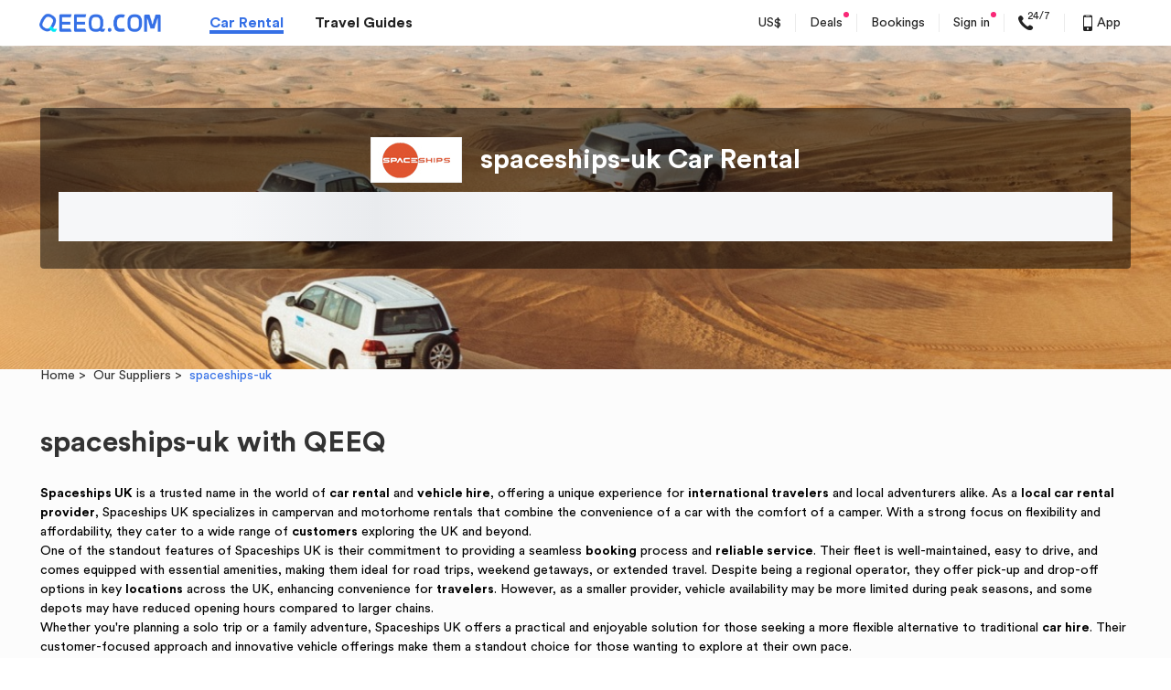

--- FILE ---
content_type: text/css
request_url: https://s.qeeq.com/pc/css/pages/guide/brand-detail.e232bce6.css
body_size: 12202
content:
.email-coupon-wrap{margin-top:40px;margin-bottom:50px;width:1190px;height:163px;background:#fff;box-shadow:0 2px 6px 0 rgba(0,0,0,.21);border-radius:4px;padding-top:30px;box-sizing:border-box;background-image:url([data-uri]);background-repeat:no-repeat}[dir=ltr] .email-coupon-wrap{border-left:6px solid #3570e6;padding-left:30px;background-position:100%}[dir=rtl] .email-coupon-wrap{border-right:6px solid #3570e6;padding-right:30px;background-position:0}.email-coupon-wrap .error-msg{width:182px;height:15px;font-size:12px;font-family:CircularStd-Book,CircularStd;font-weight:400;color:#ff2d55;line-height:15px;margin-top:4px}[dir=ltr] .email-coupon-wrap .error-msg{margin-left:-12px}[dir=rtl] .email-coupon-wrap .error-msg{margin-right:-12px}.email-coupon-wrap .email-coupon-btn{width:160px}.email-coupon-wrap .email-coupon-title{font-size:20px;font-family:CircularStd-Bold,CircularStd;font-weight:700;color:#333;line-height:25px;margin-bottom:20px}.email-coupon-wrap .email-coupon-form{display:-ms-flexbox;display:flex;box-sizing:border-box}.email-coupon-wrap .email-coupon-form>.email-input{border-radius:4px;width:480px;height:54px;background:#f0f2f5;padding:0 12px}[dir=ltr] .email-coupon-wrap .email-coupon-form>.email-input{float:left;margin-right:20px}[dir=rtl] .email-coupon-wrap .email-coupon-form>.email-input{float:right;margin-left:20px}.email-coupon-wrap .email-coupon-form>.email-input input:-webkit-autofill{box-shadow:inset 0 0 0 1000px #f0f2f5!important}.email-coupon-wrap .email-coupon-form>.email-input .deals-form-input{background:#f0f2f5;width:95%;border:none;vertical-align:middle;padding:17px 0;outline:none;font-size:16px;color:#333;line-height:16px}.email-coupon-wrap .email-coupon-form>.email-input>i{vertical-align:middle}.email-coupon-wrap .email-coupon-form>.email-input>.icon-right{color:green}.email-coupon-wrap .email-coupon-form>.email-input>.icon-wrong{color:red}.email-coupon-wrap.coupon .os-title{font-size:26px;line-height:36px;padding-top:50px;margin-bottom:2px;font-weight:700}.email-coupon-wrap.coupon .os-sub-title{font-size:16px;color:#666;padding-bottom:20px;line-height:16px}.email-coupon-wrap.coupon .email-coupon-form{padding:20px 26px}.email-coupon-wrap.coupon .email-coupon-form .email-input{width:826px}#J-email-sub-form .email-tip-content{top:67px}.email-input{position:relative}.email-input .email-tip-content{display:none;position:absolute;top:66px;font-size:14px;color:#333;background:#fff;box-shadow:0 2px 6px 0 rgba(0,0,0,.11);height:38px;padding:0 10px;line-height:38px}[dir=ltr] .email-input .email-tip-content{left:0}[dir=rtl] .email-input .email-tip-content{right:0}.email-input .email-tip-content>.icon-wrong{color:red}[dir=ltr] .email-input .email-tip-content>.icon-wrong{margin-right:10px}[dir=rtl] .email-input .email-tip-content>.icon-wrong{margin-left:10px}.email-input .email-tip-content:after{top:-10px;position:absolute;content:" ";display:block;width:0;height:0;border-left:5px solid transparent;border-right:5px solid transparent;border-bottom:10px solid #fff}.car-rental-companies-list{padding:25px 20px 0;background:#fff;border:1px solid #f7f7f7;box-shadow:0 2px 2px 0 rgba(0,0,0,.09);border-radius:3px}.car-rental-companies-list .companies-link:hover p,.car-rental-companies-list .companies-link:hover span{color:#215fb2}.car-rental-companies-list .companies-item{margin-bottom:25px}[dir=ltr] .car-rental-companies-list .companies-item{float:left;margin-right:73px}[dir=rtl] .car-rental-companies-list .companies-item{float:right;margin-left:73px}[dir=ltr] .car-rental-companies-list .companies-item:nth-child(3n){margin-right:0}[dir=rtl] .car-rental-companies-list .companies-item:nth-child(3n){margin-left:0}.car-rental-companies-list .companies-item .banner{width:70px;height:35px;display:inline-block;vertical-align:top}[dir=ltr] .car-rental-companies-list .companies-item .banner{margin-right:10px}[dir=rtl] .car-rental-companies-list .companies-item .banner{margin-left:10px}.car-rental-companies-list .companies-item .banner>img{width:90%;height:100%}.car-rental-companies-list .companies-item .info{background:#fff;width:250px;height:37px;display:inline-block;vertical-align:top}.car-rental-companies-list .companies-item .info .info-from{font-size:12px;color:#666}.car-rental-companies-list .companies-item .info .locations{font-size:12px;color:#666;line-height:14px}[dir=ltr] .car-rental-companies-list .companies-item .info .locations{margin-left:20px}[dir=rtl] .car-rental-companies-list .companies-item .info .locations{margin-right:20px}.car-rental-companies-list .companies-item .info .dealer{font-size:14px;color:#333;line-height:20px}.car-rental-companies-list>ul{overflow:auto;font-size:0}.seo-tab-header{width:1190px;margin:0 auto 16px}.seo-tab-header>.header{background:#f1f1f1;border-radius:3px;width:100%;height:50px}.seo-tab-header>.header>ul li{border-radius:3px;height:44px;line-height:44px;margin:3px;text-align:center;cursor:pointer}[dir=ltr] .seo-tab-header>.header>ul li{float:left}[dir=rtl] .seo-tab-header>.header>ul li{float:right}.seo-tab-header>.header>ul>.active{background:#fff}.seo-tab-content{width:1200px;margin:0 auto;background:#fff;border:1px solid #f7f7f7;box-shadow:0 2px 2px 0 rgba(0,0,0,.09);border-radius:3px;padding:20px 18px;box-sizing:border-box}.seo-tab-content>ul{font-size:0;display:none;margin-top:-15px}.seo-tab-content>ul li{font-size:14px;padding-top:15px;color:#215fb2;display:inline-block;width:200px}[dir=ltr] .seo-tab-content>ul li{margin-right:34px}[dir=rtl] .seo-tab-content>ul li{margin-left:34px}.seo-tab-content>ul li>a{color:#215fb2;line-height:16px;vertical-align:top;display:inline-block}[dir=ltr] .seo-tab-content>ul li:nth-child(5n){margin-right:0}[dir=rtl] .seo-tab-content>ul li:nth-child(5n){margin-left:0}.seo-tab-content>ul:first-of-type{display:block}#sixt .os-search{background:#fff}#sixt .os-search .os-search-pick-date i,#sixt .os-search .os-search-return-date i{color:#ff7d19}#sixt .os-search .os-search-items{background-color:#e6e6e6}#sixt .os-search .os-search-items>li input{background-color:transparent}#sixt .os-search .os-search-items>li input.btn{color:#fff;background-color:#ff7d19}#sixt .os-search .os-search-items>li .search-loading{background-color:transparent}#sixt .car-rental-history{background-color:#35353c}#sixt .reviews-list .item .score,#sixt .score-ratio .score{color:#fff;background-color:#215fb2}#sixt .score-ratio .ratio{color:#215fb2}#sixt .score-list .valuation>.score{color:#1b56ab}#sixt .level-progress::-webkit-progress-value{background:#215fb2}#sixt .price-wrap .unit-price{color:#ff6e00}#sixt .price-wrap+.btn{background-color:#ff7d19;color:#fff}#sixt .destination-lst .price-about .price,#sixt .destination-lst .price-about .unit{color:#ff6e00}#sixt .offers-and-deals-form .btn{background-color:#ff7d19;color:#fff}#alamo .os-search{background:#fff}#alamo .os-search .os-search-pick-date i,#alamo .os-search .os-search-return-date i{color:#0060a9}#alamo .os-search .os-search-items{background-color:#e6e6e6}#alamo .os-search .os-search-items>li input{background-color:transparent}#alamo .os-search .os-search-items>li input.btn{color:#ffef00;background-color:#0060a9}#alamo .os-search .os-search-items>li .search-loading{background-color:transparent}#alamo .car-rental-history{background-color:#2959aa}#alamo .reviews-list .item .score,#alamo .score-ratio .score{color:#fff;background-color:#215fb2}#alamo .score-ratio .ratio{color:#215fb2}#alamo .score-list .valuation>.score{color:#1b56ab}#alamo .level-progress::-webkit-progress-value{background:#215fb2}#alamo .price-wrap .unit-price{color:#1b56ab}#alamo .price-wrap+.btn{background-color:#0060a9;color:#ffef00}#alamo .destination-lst .price-about .price,#alamo .destination-lst .price-about .unit{color:#1b56ab}#alamo .offers-and-deals-form .btn{background-color:#0060a9;color:#ffef00}#avis .os-search{background:#fff}#avis .os-search .os-search-pick-date i,#avis .os-search .os-search-return-date i{color:#d21232}#avis .os-search .os-search-items{background-color:#e6e6e6}#avis .os-search .os-search-items>li input{background-color:transparent}#avis .os-search .os-search-items>li input.btn{color:#fff;background-color:#d21232}#avis .os-search .os-search-items>li .search-loading{background-color:transparent}#avis .car-rental-history{background-color:#95071f}#avis .reviews-list .item .score,#avis .score-ratio .score{color:#fff;background-color:#95071f}#avis .score-list .valuation>.score,#avis .score-ratio .ratio{color:#95071f}#avis .level-progress::-webkit-progress-value{background:#95071f}#avis .price-wrap .unit-price{color:#95071f}#avis .price-wrap+.btn{background-color:#d21232;color:#fff}#avis .destination-lst .price-about .price,#avis .destination-lst .price-about .unit{color:#95071f}#avis .offers-and-deals-form .btn{background-color:#d21232;color:#fff}#thrifty .os-search{background:#fff}#thrifty .os-search .os-search-pick-date i,#thrifty .os-search .os-search-return-date i{color:#0070ba}#thrifty .os-search .os-search-items{background-color:#e6e6e6}#thrifty .os-search .os-search-items>li input{background-color:transparent}#thrifty .os-search .os-search-items>li input.btn{color:#fff;background-color:#0d7ac0}#thrifty .os-search .os-search-items>li .search-loading{background-color:transparent}#thrifty .car-rental-history{background-color:#0c73b6}#thrifty .reviews-list .item .score,#thrifty .score-ratio .score{color:#fff;background-color:#0d7ac0}#thrifty .score-list .valuation>.score,#thrifty .score-ratio .ratio{color:#0d7ac0}#thrifty .level-progress::-webkit-progress-value{background:#0d7ac0}#thrifty .price-wrap .unit-price{color:#0d7ac0}#thrifty .price-wrap+.btn{background-color:#0d7ac0;color:#fff}#thrifty .destination-lst .price-about .price,#thrifty .destination-lst .price-about .unit{color:#0d7ac0}#thrifty .offers-and-deals-form .btn{background-color:#0d7ac0;color:#fff}#hertz .os-search{background:#282828}#hertz .os-search .os-search-pick-date i,#hertz .os-search .os-search-return-date i{color:#ffc901}#hertz .os-search .os-search-items{background-color:#fff}#hertz .os-search .os-search-items>li input{background-color:transparent}#hertz .os-search .os-search-items>li input.btn{color:#000;background-color:#fed22e}#hertz .os-search .os-search-items>li .search-loading{background-color:transparent}#hertz .car-rental-history{background-color:#000}#hertz .reviews-list .item .score,#hertz .score-ratio .score{color:#000;background-color:#fed22e}#hertz .score-list .valuation>.score,#hertz .score-ratio .ratio{color:#fed22e}#hertz .level-progress::-webkit-progress-value{background:#fed22e}#hertz .price-wrap .unit-price{color:#fed22e}#hertz .price-wrap+.btn{background-color:#fed22e;color:#000}#hertz .destination-lst .price-about .price,#hertz .destination-lst .price-about .unit{color:#fed22e}#hertz .offers-and-deals-form .btn{background-color:#fed22e;color:#000}#hertz .os-search .rental-period,#hertz .os-search .the-same-place span{color:#fff}#budget .os-search{background:#f68d25}#budget .os-search .os-search-pick-date i,#budget .os-search .os-search-return-date i{color:#eb5921}#budget .os-search .os-search-items{background-color:#fff}#budget .os-search .os-search-items>li input{background-color:transparent}#budget .os-search .os-search-items>li input.btn{color:#fff;background-color:#01275e}#budget .os-search .os-search-items>li .search-loading{background-color:transparent}#budget .car-rental-history{background-color:#f68d25}#budget .reviews-list .item .score,#budget .score-ratio .score{color:#fff;background-color:#01275e}#budget .score-list .valuation>.score,#budget .score-ratio .ratio{color:#01275e}#budget .level-progress::-webkit-progress-value{background:#01275e}#budget .price-wrap .unit-price{color:#01275e}#budget .price-wrap+.btn{background-color:#01275e;color:#fff}#budget .destination-lst .price-about .price,#budget .destination-lst .price-about .unit{color:#01275e}#budget .offers-and-deals-form .btn{background-color:#01275e;color:#fff}#europcar .os-search{background:#106f12}#europcar .os-search .os-search-pick-date i,#europcar .os-search .os-search-return-date i{color:#0d640c}#europcar .os-search .os-search-items{background-color:#fff}#europcar .os-search .os-search-items>li input{background-color:transparent}#europcar .os-search .os-search-items>li input.btn{color:#333;background-color:#ffde30}#europcar .os-search .os-search-items>li .search-loading{background-color:transparent}#europcar .car-rental-history{background-color:#137f10}#europcar .reviews-list .item .score,#europcar .score-ratio .score{color:#333;background-color:#ffde30}#europcar .score-ratio .ratio{color:#ffde30}#europcar .score-list .valuation>.score{color:#0b7b0d}#europcar .level-progress::-webkit-progress-value{background:#ffde30}#europcar .price-wrap .unit-price{color:#0b7b0d}#europcar .price-wrap+.btn{background-color:#ffde30;color:#333}#europcar .destination-lst .price-about .price,#europcar .destination-lst .price-about .unit{color:#0b7b0d}#europcar .offers-and-deals-form .btn{background-color:#ffde30;color:#333}#europcar .os-search .rental-period,#europcar .os-search .the-same-place span{color:#fff}#national .os-search{background:#124432}#national .os-search .os-search-pick-date i,#national .os-search .os-search-return-date i{color:#123c2c}#national .os-search .os-search-items{background-color:#fff}#national .os-search .os-search-items>li input{background-color:transparent}#national .os-search .os-search-items>li input.btn{color:#fff;background-color:#0b7b0d}#national .os-search .os-search-items>li .search-loading{background-color:transparent}#national .car-rental-history{background-color:#124432}#national .reviews-list .item .score,#national .score-ratio .score{color:#fff;background-color:#07703e}#national .score-ratio .ratio{color:#07703e}#national .score-list .valuation>.score{color:#0b7b0d}#national .level-progress::-webkit-progress-value{background:#07703e}#national .price-wrap .unit-price{color:#0b7b0d}#national .price-wrap+.btn{background-color:#0b7b0d;color:#fff}#national .destination-lst .price-about .price,#national .destination-lst .price-about .unit{color:#0b7b0d}#national .offers-and-deals-form .btn{background-color:#0b7b0d;color:#fff}#national .os-search .os-search-items>li input.btn{color:#333;background-color:#b4d88e}#national .os-search .rental-period,#national .os-search .the-same-place span{color:#fff}#dollar .os-search{background:#fff}#dollar .os-search .os-search-pick-date i,#dollar .os-search .os-search-return-date i{color:#c61b35}#dollar .os-search .os-search-items{background-color:#fff}#dollar .os-search .os-search-items>li input{background-color:transparent}#dollar .os-search .os-search-items>li input.btn{color:#fff;background-color:#c61b35}#dollar .os-search .os-search-items>li .search-loading{background-color:transparent}#dollar .car-rental-history{background-color:#c61b35}#dollar .reviews-list .item .score,#dollar .score-ratio .score{color:#fff;background-color:#c61b35}#dollar .score-list .valuation>.score,#dollar .score-ratio .ratio{color:#c61b35}#dollar .level-progress::-webkit-progress-value{background:#c61b35}#dollar .price-wrap .unit-price{color:#c61b35}#dollar .price-wrap+.btn{background-color:#c61b35;color:#fff}#dollar .destination-lst .price-about .price,#dollar .destination-lst .price-about .unit{color:#c61b35}#dollar .offers-and-deals-form .btn{background-color:#c61b35;color:#fff}#dollar .os-search{width:1082px;border:5px solid #63666a}#dollar .os-search .os-search-items>li{border:1px solid #efefef}#dollar .os-search .the-same-place span{color:#333}#yesaway .os-search{background:hsla(0,0%,100%,.5)}#yesaway .os-search .os-search-pick-date i,#yesaway .os-search .os-search-return-date i{color:#50336a}#yesaway .os-search .os-search-items{background-color:#fff}#yesaway .os-search .os-search-items>li input{background-color:transparent}#yesaway .os-search .os-search-items>li input.btn{color:#fff;background-color:#663892}#yesaway .os-search .os-search-items>li .search-loading{background-color:transparent}#yesaway .car-rental-history{background-color:#50336a}#yesaway .reviews-list .item .score,#yesaway .score-ratio .score{color:#fff;background-color:#663892}#yesaway .score-ratio .ratio{color:#663892}#yesaway .score-list .valuation>.score{color:#50336a}#yesaway .level-progress::-webkit-progress-value{background:#663892}#yesaway .price-wrap .unit-price{color:#50336a}#yesaway .price-wrap+.btn{background-color:#663892;color:#fff}#yesaway .destination-lst .price-about .price,#yesaway .destination-lst .price-about .unit{color:#50336a}#yesaway .offers-and-deals-form .btn{background-color:#663892;color:#fff}#yesaway .os-search .the-same-place span{color:#333}#bigthumb .os-search{background:hsla(0,0%,100%,.5)}#bigthumb .os-search .os-search-pick-date i,#bigthumb .os-search .os-search-return-date i{color:#123c2c}#bigthumb .os-search .os-search-items{background-color:#fff}#bigthumb .os-search .os-search-items>li input{background-color:transparent}#bigthumb .os-search .os-search-items>li input.btn{color:#fff;background-color:#ec892a}#bigthumb .os-search .os-search-items>li .search-loading{background-color:transparent}#bigthumb .car-rental-history{background-color:#ec892a}#bigthumb .reviews-list .item .score,#bigthumb .score-ratio .score{color:#fff;background-color:#ec892a}#bigthumb .score-list .valuation>.score,#bigthumb .score-ratio .ratio{color:#ec892a}#bigthumb .level-progress::-webkit-progress-value{background:#ec892a}#bigthumb .price-wrap .unit-price{color:#ec892a}#bigthumb .price-wrap+.btn{background-color:#ec892a;color:#fff}#bigthumb .destination-lst .price-about .price,#bigthumb .destination-lst .price-about .unit{color:#ec892a}#bigthumb .offers-and-deals-form .btn{background-color:#ec892a;color:#fff}#bigthumb .os-search .the-same-place span{color:#333}#aerodrive .os-search{background:hsla(0,0%,100%,.5)}#aerodrive .os-search .os-search-pick-date i,#aerodrive .os-search .os-search-return-date i{color:#123c2c}#aerodrive .os-search .os-search-items{background-color:#fff}#aerodrive .os-search .os-search-items>li input{background-color:transparent}#aerodrive .os-search .os-search-items>li input.btn{color:#fff;background-color:#e7672d}#aerodrive .os-search .os-search-items>li .search-loading{background-color:transparent}#aerodrive .car-rental-history{background-color:#e7672d}#aerodrive .reviews-list .item .score,#aerodrive .score-ratio .score{color:#fff;background-color:#e7672d}#aerodrive .score-list .valuation>.score,#aerodrive .score-ratio .ratio{color:#e7672d}#aerodrive .level-progress::-webkit-progress-value{background:#e7672d}#aerodrive .price-wrap .unit-price{color:#e7672d}#aerodrive .price-wrap+.btn{background-color:#e7672d;color:#fff}#aerodrive .destination-lst .price-about .price,#aerodrive .destination-lst .price-about .unit{color:#e7672d}#aerodrive .offers-and-deals-form .btn{background-color:#e7672d;color:#fff}#aerodrive .os-search .the-same-place span{color:#333}#easirent .os-search{background:hsla(0,0%,100%,.5)}#easirent .os-search .os-search-pick-date i,#easirent .os-search .os-search-return-date i{color:#123c2c}#easirent .os-search .os-search-items{background-color:#fff}#easirent .os-search .os-search-items>li input{background-color:transparent}#easirent .os-search .os-search-items>li input.btn{color:#fff;background-color:#ca0814}#easirent .os-search .os-search-items>li .search-loading{background-color:transparent}#easirent .car-rental-history{background-color:#ca0814}#easirent .reviews-list .item .score,#easirent .score-ratio .score{color:#fff;background-color:#ca0814}#easirent .score-list .valuation>.score,#easirent .score-ratio .ratio{color:#ca0814}#easirent .level-progress::-webkit-progress-value{background:#ca0814}#easirent .price-wrap .unit-price{color:#ca0814}#easirent .price-wrap+.btn{background-color:#ca0814;color:#fff}#easirent .destination-lst .price-about .price,#easirent .destination-lst .price-about .unit{color:#ca0814}#easirent .offers-and-deals-form .btn{background-color:#ca0814;color:#fff}#easirent .os-search .the-same-place span{color:#333}#firefly .os-search{background:hsla(0,0%,100%,.5)}#firefly .os-search .os-search-pick-date i,#firefly .os-search .os-search-return-date i{color:#123c2c}#firefly .os-search .os-search-items{background-color:#fff}#firefly .os-search .os-search-items>li input{background-color:transparent}#firefly .os-search .os-search-items>li input.btn{color:#fff;background-color:#965aa4}#firefly .os-search .os-search-items>li .search-loading{background-color:transparent}#firefly .car-rental-history{background-color:#965aa4}#firefly .reviews-list .item .score,#firefly .score-ratio .score{color:#fff;background-color:#965aa4}#firefly .score-list .valuation>.score,#firefly .score-ratio .ratio{color:#965aa4}#firefly .level-progress::-webkit-progress-value{background:#965aa4}#firefly .price-wrap .unit-price{color:#965aa4}#firefly .price-wrap+.btn{background-color:#965aa4;color:#fff}#firefly .destination-lst .price-about .price,#firefly .destination-lst .price-about .unit{color:#965aa4}#firefly .offers-and-deals-form .btn{background-color:#965aa4;color:#fff}#firefly .os-search .the-same-place span{color:#333}#ace_aunz .os-search{background:hsla(0,0%,100%,.5)}#ace_aunz .os-search .os-search-pick-date i,#ace_aunz .os-search .os-search-return-date i{color:#123c2c}#ace_aunz .os-search .os-search-items{background-color:#fff}#ace_aunz .os-search .os-search-items>li input{background-color:transparent}#ace_aunz .os-search .os-search-items>li input.btn{color:#fff;background-color:#eebe27}#ace_aunz .os-search .os-search-items>li .search-loading{background-color:transparent}#ace_aunz .car-rental-history{background-color:#eebe27}#ace_aunz .reviews-list .item .score,#ace_aunz .score-ratio .score{color:#fff;background-color:#eebe27}#ace_aunz .score-list .valuation>.score,#ace_aunz .score-ratio .ratio{color:#eebe27}#ace_aunz .level-progress::-webkit-progress-value{background:#eebe27}#ace_aunz .price-wrap .unit-price{color:#eebe27}#ace_aunz .price-wrap+.btn{background-color:#eebe27;color:#fff}#ace_aunz .destination-lst .price-about .price,#ace_aunz .destination-lst .price-about .unit{color:#eebe27}#ace_aunz .offers-and-deals-form .btn{background-color:#eebe27;color:#fff}#ace_aunz .os-search .the-same-place span{color:#333}#enterprise .os-search{background:hsla(0,0%,100%,.5)}#enterprise .os-search .os-search-pick-date i,#enterprise .os-search .os-search-return-date i{color:#123c2c}#enterprise .os-search .os-search-items{background-color:#fff}#enterprise .os-search .os-search-items>li input{background-color:transparent}#enterprise .os-search .os-search-items>li input.btn{color:#fff;background-color:#21995c}#enterprise .os-search .os-search-items>li .search-loading{background-color:transparent}#enterprise .car-rental-history{background-color:#21995c}#enterprise .reviews-list .item .score,#enterprise .score-ratio .score{color:#fff;background-color:#21995c}#enterprise .score-list .valuation>.score,#enterprise .score-ratio .ratio{color:#21995c}#enterprise .level-progress::-webkit-progress-value{background:#21995c}#enterprise .price-wrap .unit-price{color:#21995c}#enterprise .price-wrap+.btn{background-color:#21995c;color:#fff}#enterprise .destination-lst .price-about .price,#enterprise .destination-lst .price-about .unit{color:#21995c}#enterprise .offers-and-deals-form .btn{background-color:#21995c;color:#fff}#enterprise .os-search .the-same-place span{color:#333}#epta_zzc .os-search{background:hsla(0,0%,100%,.5)}#epta_zzc .os-search .os-search-pick-date i,#epta_zzc .os-search .os-search-return-date i{color:#0c72c1}#epta_zzc .os-search .os-search-items{background-color:#fff}#epta_zzc .os-search .os-search-items>li .search-loading,#epta_zzc .os-search .os-search-items>li input{background-color:transparent}#epta_zzc .car-rental-history{background-color:#2b2589}#epta_zzc .reviews-list .item .score,#epta_zzc .score-ratio .score{color:#ffff34;background-color:#0900fa}#epta_zzc .score-list .valuation>.score,#epta_zzc .score-ratio .ratio{color:#0900fa}#epta_zzc .level-progress::-webkit-progress-value{background:#0900fa}#epta_zzc .price-wrap .unit-price{color:#0900fa}#epta_zzc .price-wrap+.btn{background-color:#0900fa;color:#ffff34}#epta_zzc .destination-lst .price-about .price,#epta_zzc .destination-lst .price-about .unit{color:#0900fa}#epta_zzc .offers-and-deals-form .btn,#epta_zzc .os-search .os-search-items>li input.btn{background-color:#0900fa;color:#ffff34}#epta_zzc .os-search .rental-period,#epta_zzc .os-search .the-same-place span{color:#333}#discount .os-search{background:hsla(0,0%,100%,.5)}#discount .os-search .os-search-pick-date i,#discount .os-search .os-search-return-date i{color:#f17630}#discount .os-search .os-search-items{background-color:#fff}#discount .os-search .os-search-items>li .search-loading,#discount .os-search .os-search-items>li input{background-color:transparent}#discount .car-rental-history{background-color:#f17630}#discount .reviews-list .item .score,#discount .score-ratio .score{color:#fff;background-color:#f17630}#discount .score-ratio .ratio{color:#f17630}#discount .score-list .valuation>.score{color:#000}#discount .level-progress::-webkit-progress-value{background:#f17630}#discount .price-wrap .unit-price{color:#000}#discount .price-wrap+.btn{background-color:#f17630;color:#fff}#discount .destination-lst .price-about .price,#discount .destination-lst .price-about .unit{color:#000}#discount .offers-and-deals-form .btn,#discount .os-search .os-search-items>li input.btn{background-color:#f17630;color:#fff}#discount .os-search .rental-period,#discount .os-search .the-same-place span{color:#333}#chic .os-search{background:hsla(0,0%,100%,.5)}#chic .os-search .os-search-pick-date i,#chic .os-search .os-search-return-date i{color:#ebc736}#chic .os-search .os-search-items{background-color:#fff}#chic .os-search .os-search-items>li .search-loading,#chic .os-search .os-search-items>li input{background-color:transparent}#chic .car-rental-history{background-color:#fecc2f}#chic .reviews-list .item .score,#chic .score-ratio .score{color:#231f20;background-color:#fecc2f}#chic .score-list .valuation>.score,#chic .score-ratio .ratio{color:#fecc2f}#chic .level-progress::-webkit-progress-value{background:#fecc2f}#chic .price-wrap .unit-price{color:#fecc2f}#chic .price-wrap+.btn{background-color:#fecc2f;color:#231f20}#chic .destination-lst .price-about .price,#chic .destination-lst .price-about .unit{color:#fecc2f}#chic .offers-and-deals-form .btn,#chic .os-search .os-search-items>li input.btn{background-color:#fecc2f;color:#231f20}#chic .os-search .rental-period,#chic .os-search .the-same-place span{color:#333}#goldcar .os-search{background:hsla(0,0%,100%,.5)}#goldcar .os-search .os-search-pick-date i,#goldcar .os-search .os-search-return-date i{color:#ebc736}#goldcar .os-search .os-search-items{background-color:#fff}#goldcar .os-search .os-search-items>li .search-loading,#goldcar .os-search .os-search-items>li input{background-color:transparent}#goldcar .car-rental-history{background-color:#cfd746}#goldcar .reviews-list .item .score,#goldcar .score-ratio .score{color:#231f20;background-color:#cfd746}#goldcar .score-list .valuation>.score,#goldcar .score-ratio .ratio{color:#cfd746}#goldcar .level-progress::-webkit-progress-value{background:#cfd746}#goldcar .price-wrap .unit-price{color:#cfd746}#goldcar .price-wrap+.btn{background-color:#cfd746;color:#231f20}#goldcar .destination-lst .price-about .price,#goldcar .destination-lst .price-about .unit{color:#cfd746}#goldcar .offers-and-deals-form .btn,#goldcar .os-search .os-search-items>li input.btn{background-color:#cfd746;color:#231f20}#goldcar .os-search .rental-period,#goldcar .os-search .the-same-place span{color:#333}#eastcoast .os-search{background:hsla(0,0%,100%,.5)}#eastcoast .os-search .os-search-pick-date i,#eastcoast .os-search .os-search-return-date i{color:#ebc736}#eastcoast .os-search .os-search-items{background-color:#fff}#eastcoast .os-search .os-search-items>li .search-loading,#eastcoast .os-search .os-search-items>li input{background-color:transparent}#eastcoast .car-rental-history{background-color:#ebc736}#eastcoast .reviews-list .item .score,#eastcoast .score-ratio .score{color:#39332a;background-color:#ebc736}#eastcoast .score-list .valuation>.score,#eastcoast .score-ratio .ratio{color:#ebc736}#eastcoast .level-progress::-webkit-progress-value{background:#ebc736}#eastcoast .price-wrap .unit-price{color:#ebc736}#eastcoast .price-wrap+.btn{background-color:#ebc736;color:#39332a}#eastcoast .destination-lst .price-about .price,#eastcoast .destination-lst .price-about .unit{color:#ebc736}#eastcoast .offers-and-deals-form .btn,#eastcoast .os-search .os-search-items>li input.btn{background-color:#ebc736;color:#39332a}#eastcoast .os-search .rental-period,#eastcoast .os-search .the-same-place span{color:#333}#bargain .os-search{background:#fff}#bargain .os-search .os-search-pick-date i,#bargain .os-search .os-search-return-date i{color:#0f75c2}#bargain .os-search .os-search-items{background-color:#e6e6e6}#bargain .os-search .os-search-items>li .search-loading,#bargain .os-search .os-search-items>li input{background-color:transparent}#bargain .car-rental-history{background-color:#187fc7}#bargain .reviews-list .item .score,#bargain .score-ratio .score{color:#fff437;background-color:#187fc7}#bargain .score-list .valuation>.score,#bargain .score-ratio .ratio{color:#187fc7}#bargain .level-progress::-webkit-progress-value{background:#187fc7}#bargain .price-wrap .unit-price{color:#187fc7}#bargain .price-wrap+.btn{background-color:#187fc7;color:#fff437}#bargain .destination-lst .price-about .price,#bargain .destination-lst .price-about .unit{color:#187fc7}#bargain .offers-and-deals-form .btn,#bargain .os-search .os-search-items>li input.btn{background-color:#187fc7;color:#fff437}#bargain .os-search .rental-period,#bargain .os-search .the-same-place span{color:#333}.pt10{padding-top:10px!important}.os-box{background:url(/pc/global/img/brand-country.1d95d6df.png) no-repeat top;background-size:auto 390px!important;background-color:#fcfcfc!important;color:#000}.os-main{background-color:#fcfcfc;padding-top:0}.store-other-brand .store-brand__title{font-size:32px;line-height:32px}.component-title,.os-panel-title{height:32px;font-size:32px;font-weight:700;color:#333;line-height:32px;padding:0 0 18px}.component-title{padding:50px 0 30px}.guide-container{position:relative;z-index:1}.os-header-other{padding-top:68px}.os-header-other .os-header-wrap{background:rgba(0,0,0,.5);border-radius:4px;padding:0 20px 20px}.os-header-other .os-header-wrap .guide-title{text-align:center}.os-header-other .os-header-wrap .guide-search-logo{width:50px;height:50px;vertical-align:top;margin-top:10px}.os-header-other .os-header-wrap .guide-title-seo{height:30px;font-size:30px;font-weight:700;color:#fff;line-height:30px;padding:20px 0 8px;display:-ms-flexbox;display:flex;-ms-flex-align:center;align-items:center;-ms-flex-pack:center;justify-content:center}.os-header-other .os-header-wrap .guide-title-img{height:50px}[dir=ltr] .os-header-other .os-header-wrap .guide-title-img{margin-right:20px}[dir=rtl] .os-header-other .os-header-wrap .guide-title-img{margin-left:20px}.index_deal_list{display:-ms-flexbox;display:flex;font-size:16px;-ms-flex-align:center;align-items:center;padding:16px 0}.index_deal_list li{width:25%}.index_deal_list a{color:#fff;display:-ms-flexbox;display:flex;-ms-flex-align:center;align-items:center}.index_deal_list .deal-icon{width:20px;height:20px;background:url([data-uri]) no-repeat;background-size:contain;display:inline-block}[dir=ltr] .index_deal_list .deal-icon{margin-right:8px}[dir=rtl] .index_deal_list .deal-icon{margin-left:8px}.index_deal_list em{white-space:nowrap;overflow:hidden;text-overflow:ellipsis;-ms-flex:1 1;flex:1 1}.guide-bread{color:#3570e6;margin-top:110px;font-size:14px;line-height:14px}.guide-bread>a,.guide-bread>span{color:#333}.promotions-banner{margin-top:-10px;padding:0 0 30px;background-color:#f4f8fb;text-align:center}.promotions-banner .banner-img{border-radius:6px}.map{border:1px solid #f7f7f7;box-shadow:0 2px 3px 0 rgba(0,0,0,.1);border-radius:3px;width:1188px;height:458px}.big-sale-fixed{width:90px;height:40px;top:220px;position:fixed;background:url([data-uri]) no-repeat;display:block;background-size:cover;z-index:2}[dir=ltr] .big-sale-fixed{left:0}[dir=rtl] .big-sale-fixed{right:0}